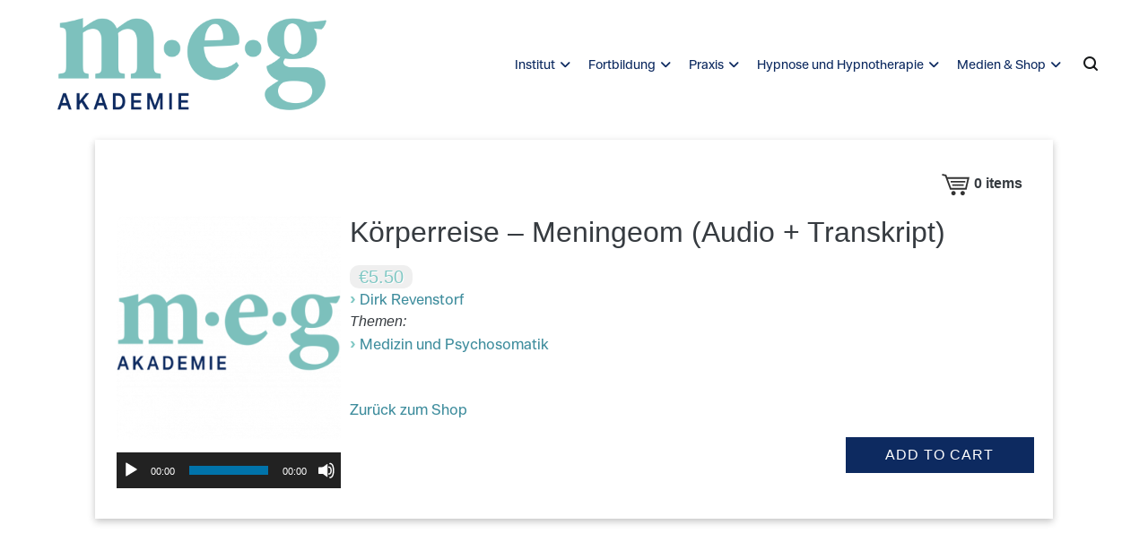

--- FILE ---
content_type: text/html; charset=UTF-8
request_url: https://www.meg-tuebingen.de/ms_song/koerperreise-audio-transkript/?_msr=1709589912
body_size: 20524
content:
<!doctype html>
<html lang="de">
<head>
	<meta charset="UTF-8">
	<meta name="viewport" content="width=device-width, initial-scale=1.0, user-scalable=no">
	<link rel="profile" href="http://gmpg.org/xfn/11">

	<meta name='robots' content='index, follow, max-image-preview:large, max-snippet:-1, max-video-preview:-1' />

	<!-- This site is optimized with the Yoast SEO plugin v26.8 - https://yoast.com/product/yoast-seo-wordpress/ -->
	<title>Körperreise - Meningeom (Audio + Transkript) - Milton Erickson Gesellschaft</title>
	<link rel="canonical" href="https://www.meg-tuebingen.de/ms_song/koerperreise-audio-transkript/" />
	<meta property="og:locale" content="de_DE" />
	<meta property="og:type" content="article" />
	<meta property="og:title" content="Körperreise - Meningeom (Audio + Transkript) - Milton Erickson Gesellschaft" />
	<meta property="og:description" content="Körperreise - Meningeom (Audio + Transkript)                   ›Dirk Revenstorf                      Price:     €5.50" />
	<meta property="og:url" content="https://www.meg-tuebingen.de/ms_song/koerperreise-audio-transkript/" />
	<meta property="og:site_name" content="Milton Erickson Gesellschaft" />
	<meta property="article:modified_time" content="2023-10-05T08:55:29+00:00" />
	<meta name="twitter:card" content="summary_large_image" />
	<script type="application/ld+json" class="yoast-schema-graph">{"@context":"https://schema.org","@graph":[{"@type":"WebPage","@id":"https://www.meg-tuebingen.de/ms_song/koerperreise-audio-transkript/","url":"https://www.meg-tuebingen.de/ms_song/koerperreise-audio-transkript/","name":"Körperreise - Meningeom (Audio + Transkript) - Milton Erickson Gesellschaft","isPartOf":{"@id":"https://www.meg-tuebingen.de/#website"},"datePublished":"2022-04-28T12:57:23+00:00","dateModified":"2023-10-05T08:55:29+00:00","breadcrumb":{"@id":"https://www.meg-tuebingen.de/ms_song/koerperreise-audio-transkript/#breadcrumb"},"inLanguage":"de","potentialAction":[{"@type":"ReadAction","target":["https://www.meg-tuebingen.de/ms_song/koerperreise-audio-transkript/"]}]},{"@type":"BreadcrumbList","@id":"https://www.meg-tuebingen.de/ms_song/koerperreise-audio-transkript/#breadcrumb","itemListElement":[{"@type":"ListItem","position":1,"name":"Startseite","item":"https://www.meg-tuebingen.de/"},{"@type":"ListItem","position":2,"name":"Songs","item":"https://www.meg-tuebingen.de/ms_song/"},{"@type":"ListItem","position":3,"name":"Körperreise &#8211; Meningeom (Audio + Transkript)"}]},{"@type":"WebSite","@id":"https://www.meg-tuebingen.de/#website","url":"https://www.meg-tuebingen.de/","name":"Milton Erickson Gesellschaft","description":"für klinische Hypnose - Regionalstelle Tübingen","publisher":{"@id":"https://www.meg-tuebingen.de/#organization"},"potentialAction":[{"@type":"SearchAction","target":{"@type":"EntryPoint","urlTemplate":"https://www.meg-tuebingen.de/?s={search_term_string}"},"query-input":{"@type":"PropertyValueSpecification","valueRequired":true,"valueName":"search_term_string"}}],"inLanguage":"de"},{"@type":"Organization","@id":"https://www.meg-tuebingen.de/#organization","name":"Milton Erickson Gesselschaft Tübingen","url":"https://www.meg-tuebingen.de/","logo":{"@type":"ImageObject","inLanguage":"de","@id":"https://www.meg-tuebingen.de/#/schema/logo/image/","url":"https://www.meg-tuebingen.de/wp-content/uploads/2021/03/cropped-meg_logo_rgb.png","contentUrl":"https://www.meg-tuebingen.de/wp-content/uploads/2021/03/cropped-meg_logo_rgb.png","width":512,"height":512,"caption":"Milton Erickson Gesselschaft Tübingen"},"image":{"@id":"https://www.meg-tuebingen.de/#/schema/logo/image/"}}]}</script>
	<!-- / Yoast SEO plugin. -->


<link rel='dns-prefetch' href='//www.meg-tuebingen.de' />
<link rel="alternate" type="application/rss+xml" title="Milton Erickson Gesellschaft &raquo; Feed" href="https://www.meg-tuebingen.de/feed/" />
<link rel="alternate" type="application/rss+xml" title="Milton Erickson Gesellschaft &raquo; Kommentar-Feed" href="https://www.meg-tuebingen.de/comments/feed/" />
<link rel="alternate" type="text/calendar" title="Milton Erickson Gesellschaft &raquo; iCal Feed" href="https://www.meg-tuebingen.de/events/?ical=1" />
<link rel="alternate" title="oEmbed (JSON)" type="application/json+oembed" href="https://www.meg-tuebingen.de/wp-json/oembed/1.0/embed?url=https%3A%2F%2Fwww.meg-tuebingen.de%2Fms_song%2Fkoerperreise-audio-transkript%2F" />
<link rel="alternate" title="oEmbed (XML)" type="text/xml+oembed" href="https://www.meg-tuebingen.de/wp-json/oembed/1.0/embed?url=https%3A%2F%2Fwww.meg-tuebingen.de%2Fms_song%2Fkoerperreise-audio-transkript%2F&#038;format=xml" />
<style id='wp-img-auto-sizes-contain-inline-css' type='text/css'>
img:is([sizes=auto i],[sizes^="auto," i]){contain-intrinsic-size:3000px 1500px}
/*# sourceURL=wp-img-auto-sizes-contain-inline-css */
</style>
<link rel='stylesheet' id='ms-admin-elementor-editor-css-css' href='https://www.meg-tuebingen.de/wp-content/plugins/music-store/ms-page-builder/elementor/elementor.css?ver=6.9' type='text/css' media='all' />
<style id='wp-emoji-styles-inline-css' type='text/css'>

	img.wp-smiley, img.emoji {
		display: inline !important;
		border: none !important;
		box-shadow: none !important;
		height: 1em !important;
		width: 1em !important;
		margin: 0 0.07em !important;
		vertical-align: -0.1em !important;
		background: none !important;
		padding: 0 !important;
	}
/*# sourceURL=wp-emoji-styles-inline-css */
</style>
<link rel='stylesheet' id='wp-block-library-css' href='https://www.meg-tuebingen.de/wp-includes/css/dist/block-library/style.min.css?ver=6.9' type='text/css' media='all' />
<style id='wp-block-library-theme-inline-css' type='text/css'>
.wp-block-audio :where(figcaption){color:#555;font-size:13px;text-align:center}.is-dark-theme .wp-block-audio :where(figcaption){color:#ffffffa6}.wp-block-audio{margin:0 0 1em}.wp-block-code{border:1px solid #ccc;border-radius:4px;font-family:Menlo,Consolas,monaco,monospace;padding:.8em 1em}.wp-block-embed :where(figcaption){color:#555;font-size:13px;text-align:center}.is-dark-theme .wp-block-embed :where(figcaption){color:#ffffffa6}.wp-block-embed{margin:0 0 1em}.blocks-gallery-caption{color:#555;font-size:13px;text-align:center}.is-dark-theme .blocks-gallery-caption{color:#ffffffa6}:root :where(.wp-block-image figcaption){color:#555;font-size:13px;text-align:center}.is-dark-theme :root :where(.wp-block-image figcaption){color:#ffffffa6}.wp-block-image{margin:0 0 1em}.wp-block-pullquote{border-bottom:4px solid;border-top:4px solid;color:currentColor;margin-bottom:1.75em}.wp-block-pullquote :where(cite),.wp-block-pullquote :where(footer),.wp-block-pullquote__citation{color:currentColor;font-size:.8125em;font-style:normal;text-transform:uppercase}.wp-block-quote{border-left:.25em solid;margin:0 0 1.75em;padding-left:1em}.wp-block-quote cite,.wp-block-quote footer{color:currentColor;font-size:.8125em;font-style:normal;position:relative}.wp-block-quote:where(.has-text-align-right){border-left:none;border-right:.25em solid;padding-left:0;padding-right:1em}.wp-block-quote:where(.has-text-align-center){border:none;padding-left:0}.wp-block-quote.is-large,.wp-block-quote.is-style-large,.wp-block-quote:where(.is-style-plain){border:none}.wp-block-search .wp-block-search__label{font-weight:700}.wp-block-search__button{border:1px solid #ccc;padding:.375em .625em}:where(.wp-block-group.has-background){padding:1.25em 2.375em}.wp-block-separator.has-css-opacity{opacity:.4}.wp-block-separator{border:none;border-bottom:2px solid;margin-left:auto;margin-right:auto}.wp-block-separator.has-alpha-channel-opacity{opacity:1}.wp-block-separator:not(.is-style-wide):not(.is-style-dots){width:100px}.wp-block-separator.has-background:not(.is-style-dots){border-bottom:none;height:1px}.wp-block-separator.has-background:not(.is-style-wide):not(.is-style-dots){height:2px}.wp-block-table{margin:0 0 1em}.wp-block-table td,.wp-block-table th{word-break:normal}.wp-block-table :where(figcaption){color:#555;font-size:13px;text-align:center}.is-dark-theme .wp-block-table :where(figcaption){color:#ffffffa6}.wp-block-video :where(figcaption){color:#555;font-size:13px;text-align:center}.is-dark-theme .wp-block-video :where(figcaption){color:#ffffffa6}.wp-block-video{margin:0 0 1em}:root :where(.wp-block-template-part.has-background){margin-bottom:0;margin-top:0;padding:1.25em 2.375em}
/*# sourceURL=/wp-includes/css/dist/block-library/theme.min.css */
</style>
<style id='classic-theme-styles-inline-css' type='text/css'>
/*! This file is auto-generated */
.wp-block-button__link{color:#fff;background-color:#32373c;border-radius:9999px;box-shadow:none;text-decoration:none;padding:calc(.667em + 2px) calc(1.333em + 2px);font-size:1.125em}.wp-block-file__button{background:#32373c;color:#fff;text-decoration:none}
/*# sourceURL=/wp-includes/css/classic-themes.min.css */
</style>
<style id='global-styles-inline-css' type='text/css'>
:root{--wp--preset--aspect-ratio--square: 1;--wp--preset--aspect-ratio--4-3: 4/3;--wp--preset--aspect-ratio--3-4: 3/4;--wp--preset--aspect-ratio--3-2: 3/2;--wp--preset--aspect-ratio--2-3: 2/3;--wp--preset--aspect-ratio--16-9: 16/9;--wp--preset--aspect-ratio--9-16: 9/16;--wp--preset--color--black: #000000;--wp--preset--color--cyan-bluish-gray: #abb8c3;--wp--preset--color--white: #ffffff;--wp--preset--color--pale-pink: #f78da7;--wp--preset--color--vivid-red: #cf2e2e;--wp--preset--color--luminous-vivid-orange: #ff6900;--wp--preset--color--luminous-vivid-amber: #fcb900;--wp--preset--color--light-green-cyan: #7bdcb5;--wp--preset--color--vivid-green-cyan: #00d084;--wp--preset--color--pale-cyan-blue: #8ed1fc;--wp--preset--color--vivid-cyan-blue: #0693e3;--wp--preset--color--vivid-purple: #9b51e0;--wp--preset--gradient--vivid-cyan-blue-to-vivid-purple: linear-gradient(135deg,rgb(6,147,227) 0%,rgb(155,81,224) 100%);--wp--preset--gradient--light-green-cyan-to-vivid-green-cyan: linear-gradient(135deg,rgb(122,220,180) 0%,rgb(0,208,130) 100%);--wp--preset--gradient--luminous-vivid-amber-to-luminous-vivid-orange: linear-gradient(135deg,rgb(252,185,0) 0%,rgb(255,105,0) 100%);--wp--preset--gradient--luminous-vivid-orange-to-vivid-red: linear-gradient(135deg,rgb(255,105,0) 0%,rgb(207,46,46) 100%);--wp--preset--gradient--very-light-gray-to-cyan-bluish-gray: linear-gradient(135deg,rgb(238,238,238) 0%,rgb(169,184,195) 100%);--wp--preset--gradient--cool-to-warm-spectrum: linear-gradient(135deg,rgb(74,234,220) 0%,rgb(151,120,209) 20%,rgb(207,42,186) 40%,rgb(238,44,130) 60%,rgb(251,105,98) 80%,rgb(254,248,76) 100%);--wp--preset--gradient--blush-light-purple: linear-gradient(135deg,rgb(255,206,236) 0%,rgb(152,150,240) 100%);--wp--preset--gradient--blush-bordeaux: linear-gradient(135deg,rgb(254,205,165) 0%,rgb(254,45,45) 50%,rgb(107,0,62) 100%);--wp--preset--gradient--luminous-dusk: linear-gradient(135deg,rgb(255,203,112) 0%,rgb(199,81,192) 50%,rgb(65,88,208) 100%);--wp--preset--gradient--pale-ocean: linear-gradient(135deg,rgb(255,245,203) 0%,rgb(182,227,212) 50%,rgb(51,167,181) 100%);--wp--preset--gradient--electric-grass: linear-gradient(135deg,rgb(202,248,128) 0%,rgb(113,206,126) 100%);--wp--preset--gradient--midnight: linear-gradient(135deg,rgb(2,3,129) 0%,rgb(40,116,252) 100%);--wp--preset--font-size--small: 13px;--wp--preset--font-size--medium: 20px;--wp--preset--font-size--large: 36px;--wp--preset--font-size--x-large: 42px;--wp--preset--spacing--20: 0.44rem;--wp--preset--spacing--30: 0.67rem;--wp--preset--spacing--40: 1rem;--wp--preset--spacing--50: 1.5rem;--wp--preset--spacing--60: 2.25rem;--wp--preset--spacing--70: 3.38rem;--wp--preset--spacing--80: 5.06rem;--wp--preset--shadow--natural: 6px 6px 9px rgba(0, 0, 0, 0.2);--wp--preset--shadow--deep: 12px 12px 50px rgba(0, 0, 0, 0.4);--wp--preset--shadow--sharp: 6px 6px 0px rgba(0, 0, 0, 0.2);--wp--preset--shadow--outlined: 6px 6px 0px -3px rgb(255, 255, 255), 6px 6px rgb(0, 0, 0);--wp--preset--shadow--crisp: 6px 6px 0px rgb(0, 0, 0);}:where(.is-layout-flex){gap: 0.5em;}:where(.is-layout-grid){gap: 0.5em;}body .is-layout-flex{display: flex;}.is-layout-flex{flex-wrap: wrap;align-items: center;}.is-layout-flex > :is(*, div){margin: 0;}body .is-layout-grid{display: grid;}.is-layout-grid > :is(*, div){margin: 0;}:where(.wp-block-columns.is-layout-flex){gap: 2em;}:where(.wp-block-columns.is-layout-grid){gap: 2em;}:where(.wp-block-post-template.is-layout-flex){gap: 1.25em;}:where(.wp-block-post-template.is-layout-grid){gap: 1.25em;}.has-black-color{color: var(--wp--preset--color--black) !important;}.has-cyan-bluish-gray-color{color: var(--wp--preset--color--cyan-bluish-gray) !important;}.has-white-color{color: var(--wp--preset--color--white) !important;}.has-pale-pink-color{color: var(--wp--preset--color--pale-pink) !important;}.has-vivid-red-color{color: var(--wp--preset--color--vivid-red) !important;}.has-luminous-vivid-orange-color{color: var(--wp--preset--color--luminous-vivid-orange) !important;}.has-luminous-vivid-amber-color{color: var(--wp--preset--color--luminous-vivid-amber) !important;}.has-light-green-cyan-color{color: var(--wp--preset--color--light-green-cyan) !important;}.has-vivid-green-cyan-color{color: var(--wp--preset--color--vivid-green-cyan) !important;}.has-pale-cyan-blue-color{color: var(--wp--preset--color--pale-cyan-blue) !important;}.has-vivid-cyan-blue-color{color: var(--wp--preset--color--vivid-cyan-blue) !important;}.has-vivid-purple-color{color: var(--wp--preset--color--vivid-purple) !important;}.has-black-background-color{background-color: var(--wp--preset--color--black) !important;}.has-cyan-bluish-gray-background-color{background-color: var(--wp--preset--color--cyan-bluish-gray) !important;}.has-white-background-color{background-color: var(--wp--preset--color--white) !important;}.has-pale-pink-background-color{background-color: var(--wp--preset--color--pale-pink) !important;}.has-vivid-red-background-color{background-color: var(--wp--preset--color--vivid-red) !important;}.has-luminous-vivid-orange-background-color{background-color: var(--wp--preset--color--luminous-vivid-orange) !important;}.has-luminous-vivid-amber-background-color{background-color: var(--wp--preset--color--luminous-vivid-amber) !important;}.has-light-green-cyan-background-color{background-color: var(--wp--preset--color--light-green-cyan) !important;}.has-vivid-green-cyan-background-color{background-color: var(--wp--preset--color--vivid-green-cyan) !important;}.has-pale-cyan-blue-background-color{background-color: var(--wp--preset--color--pale-cyan-blue) !important;}.has-vivid-cyan-blue-background-color{background-color: var(--wp--preset--color--vivid-cyan-blue) !important;}.has-vivid-purple-background-color{background-color: var(--wp--preset--color--vivid-purple) !important;}.has-black-border-color{border-color: var(--wp--preset--color--black) !important;}.has-cyan-bluish-gray-border-color{border-color: var(--wp--preset--color--cyan-bluish-gray) !important;}.has-white-border-color{border-color: var(--wp--preset--color--white) !important;}.has-pale-pink-border-color{border-color: var(--wp--preset--color--pale-pink) !important;}.has-vivid-red-border-color{border-color: var(--wp--preset--color--vivid-red) !important;}.has-luminous-vivid-orange-border-color{border-color: var(--wp--preset--color--luminous-vivid-orange) !important;}.has-luminous-vivid-amber-border-color{border-color: var(--wp--preset--color--luminous-vivid-amber) !important;}.has-light-green-cyan-border-color{border-color: var(--wp--preset--color--light-green-cyan) !important;}.has-vivid-green-cyan-border-color{border-color: var(--wp--preset--color--vivid-green-cyan) !important;}.has-pale-cyan-blue-border-color{border-color: var(--wp--preset--color--pale-cyan-blue) !important;}.has-vivid-cyan-blue-border-color{border-color: var(--wp--preset--color--vivid-cyan-blue) !important;}.has-vivid-purple-border-color{border-color: var(--wp--preset--color--vivid-purple) !important;}.has-vivid-cyan-blue-to-vivid-purple-gradient-background{background: var(--wp--preset--gradient--vivid-cyan-blue-to-vivid-purple) !important;}.has-light-green-cyan-to-vivid-green-cyan-gradient-background{background: var(--wp--preset--gradient--light-green-cyan-to-vivid-green-cyan) !important;}.has-luminous-vivid-amber-to-luminous-vivid-orange-gradient-background{background: var(--wp--preset--gradient--luminous-vivid-amber-to-luminous-vivid-orange) !important;}.has-luminous-vivid-orange-to-vivid-red-gradient-background{background: var(--wp--preset--gradient--luminous-vivid-orange-to-vivid-red) !important;}.has-very-light-gray-to-cyan-bluish-gray-gradient-background{background: var(--wp--preset--gradient--very-light-gray-to-cyan-bluish-gray) !important;}.has-cool-to-warm-spectrum-gradient-background{background: var(--wp--preset--gradient--cool-to-warm-spectrum) !important;}.has-blush-light-purple-gradient-background{background: var(--wp--preset--gradient--blush-light-purple) !important;}.has-blush-bordeaux-gradient-background{background: var(--wp--preset--gradient--blush-bordeaux) !important;}.has-luminous-dusk-gradient-background{background: var(--wp--preset--gradient--luminous-dusk) !important;}.has-pale-ocean-gradient-background{background: var(--wp--preset--gradient--pale-ocean) !important;}.has-electric-grass-gradient-background{background: var(--wp--preset--gradient--electric-grass) !important;}.has-midnight-gradient-background{background: var(--wp--preset--gradient--midnight) !important;}.has-small-font-size{font-size: var(--wp--preset--font-size--small) !important;}.has-medium-font-size{font-size: var(--wp--preset--font-size--medium) !important;}.has-large-font-size{font-size: var(--wp--preset--font-size--large) !important;}.has-x-large-font-size{font-size: var(--wp--preset--font-size--x-large) !important;}
:where(.wp-block-post-template.is-layout-flex){gap: 1.25em;}:where(.wp-block-post-template.is-layout-grid){gap: 1.25em;}
:where(.wp-block-term-template.is-layout-flex){gap: 1.25em;}:where(.wp-block-term-template.is-layout-grid){gap: 1.25em;}
:where(.wp-block-columns.is-layout-flex){gap: 2em;}:where(.wp-block-columns.is-layout-grid){gap: 2em;}
:root :where(.wp-block-pullquote){font-size: 1.5em;line-height: 1.6;}
/*# sourceURL=global-styles-inline-css */
</style>
<link rel='stylesheet' id='contact-form-7-css' href='https://www.meg-tuebingen.de/wp-content/plugins/contact-form-7/includes/css/styles.css?ver=6.1.4' type='text/css' media='all' />
<link rel='stylesheet' id='dashicons-css' href='https://www.meg-tuebingen.de/wp-includes/css/dashicons.min.css?ver=6.9' type='text/css' media='all' />
<link rel='stylesheet' id='everest-forms-general-css' href='https://www.meg-tuebingen.de/wp-content/plugins/everest-forms/assets/css/everest-forms.css?ver=3.4.2.1' type='text/css' media='all' />
<link rel='stylesheet' id='jquery-intl-tel-input-css' href='https://www.meg-tuebingen.de/wp-content/plugins/everest-forms/assets/css/intlTelInput.css?ver=3.4.2.1' type='text/css' media='all' />
<link rel='stylesheet' id='tribe-events-v2-single-skeleton-css' href='https://www.meg-tuebingen.de/wp-content/plugins/the-events-calendar/build/css/tribe-events-single-skeleton.css?ver=6.15.13' type='text/css' media='all' />
<link rel='stylesheet' id='tribe-events-v2-single-skeleton-full-css' href='https://www.meg-tuebingen.de/wp-content/plugins/the-events-calendar/build/css/tribe-events-single-full.css?ver=6.15.13' type='text/css' media='all' />
<link rel='stylesheet' id='tec-events-elementor-widgets-base-styles-css' href='https://www.meg-tuebingen.de/wp-content/plugins/the-events-calendar/build/css/integrations/plugins/elementor/widgets/widget-base.css?ver=6.15.13' type='text/css' media='all' />
<link rel='stylesheet' id='cenote-style-css' href='https://www.meg-tuebingen.de/wp-content/themes/cenote/style.css?ver=6.9' type='text/css' media='all' />
<style id='cenote-style-inline-css' type='text/css'>
.cenote-header-media .tg-container {
			background-image: url( "" );
		}
/*# sourceURL=cenote-style-inline-css */
</style>
<link rel='stylesheet' id='themegrill-icons-css' href='https://www.meg-tuebingen.de/wp-content/themes/cenote/assets/css/themegrill-icons.min.css?ver=1.0' type='text/css' media='all' />
<link rel='stylesheet' id='font-awesome-4-css' href='https://www.meg-tuebingen.de/wp-content/themes/cenote/assets/css/v4-shims.min.css?ver=4.7.0' type='text/css' media='all' />
<link rel='stylesheet' id='font-awesome-all-css' href='https://www.meg-tuebingen.de/wp-content/themes/cenote/assets/css/all.min.css?ver=6.7.2' type='text/css' media='all' />
<link rel='stylesheet' id='font-awesome-solid-css' href='https://www.meg-tuebingen.de/wp-content/themes/cenote/assets/css/solid.min.css?ver=6.7.2' type='text/css' media='all' />
<link rel='stylesheet' id='font-awesome-regular-css' href='https://www.meg-tuebingen.de/wp-content/themes/cenote/assets/css/regular.min.css?ver=6.7.2' type='text/css' media='all' />
<link rel='stylesheet' id='font-awesome-brands-css' href='https://www.meg-tuebingen.de/wp-content/themes/cenote/assets/css/brands.min.css?ver=6.7.2' type='text/css' media='all' />
<link rel='stylesheet' id='swiper-css' href='https://www.meg-tuebingen.de/wp-content/plugins/elementor/assets/lib/swiper/v8/css/swiper.min.css?ver=8.4.5' type='text/css' media='all' />
<link rel='stylesheet' id='tablepress-default-css' href='https://www.meg-tuebingen.de/wp-content/plugins/tablepress/css/build/default.css?ver=3.2.6' type='text/css' media='all' />
<link rel='stylesheet' id='mediaelement-css' href='https://www.meg-tuebingen.de/wp-includes/js/mediaelement/mediaelementplayer-legacy.min.css?ver=4.2.17' type='text/css' media='all' />
<link rel='stylesheet' id='wp-mediaelement-css' href='https://www.meg-tuebingen.de/wp-includes/js/mediaelement/wp-mediaelement.min.css?ver=6.9' type='text/css' media='all' />
<link rel='stylesheet' id='wp-mediaelement-skins-css' href='https://www.meg-tuebingen.de/wp-content/plugins/music-store/ms-styles/vendors/mejs-skins/mejs-skins.min.css?ver=6.9' type='text/css' media='all' />
<link rel='stylesheet' id='ms-style-css' href='https://www.meg-tuebingen.de/wp-content/plugins/music-store/ms-styles/ms-public.css?ver=5.2.9' type='text/css' media='all' />
<link rel='stylesheet' id='ms-buttons-css' href='https://www.meg-tuebingen.de/wp-content/plugins/music-store/ms-styles/ms-buttons.css?ver=5.2.9' type='text/css' media='all' />
<script type="text/javascript" src="https://www.meg-tuebingen.de/wp-includes/js/jquery/jquery.min.js?ver=3.7.1" id="jquery-core-js"></script>
<script type="text/javascript" src="https://www.meg-tuebingen.de/wp-includes/js/jquery/jquery-migrate.min.js?ver=3.4.1" id="jquery-migrate-js"></script>
<script type="text/javascript" id="mediaelement-core-js-before">
/* <![CDATA[ */
var mejsL10n = {"language":"de","strings":{"mejs.download-file":"Datei herunterladen","mejs.install-flash":"Du verwendest einen Browser, der nicht den Flash-Player aktiviert oder installiert hat. Bitte aktiviere dein Flash-Player-Plugin oder lade die neueste Version von https://get.adobe.com/flashplayer/ herunter","mejs.fullscreen":"Vollbild","mejs.play":"Wiedergeben","mejs.pause":"Pausieren","mejs.time-slider":"Zeit-Schieberegler","mejs.time-help-text":"Benutze die Pfeiltasten Links/Rechts, um 1\u00a0Sekunde vor- oder zur\u00fcckzuspringen. Mit den Pfeiltasten Hoch/Runter kannst du um 10\u00a0Sekunden vor- oder zur\u00fcckspringen.","mejs.live-broadcast":"Live-\u00dcbertragung","mejs.volume-help-text":"Pfeiltasten Hoch/Runter benutzen, um die Lautst\u00e4rke zu regeln.","mejs.unmute":"Lautschalten","mejs.mute":"Stummschalten","mejs.volume-slider":"Lautst\u00e4rkeregler","mejs.video-player":"Video-Player","mejs.audio-player":"Audio-Player","mejs.captions-subtitles":"Untertitel","mejs.captions-chapters":"Kapitel","mejs.none":"Keine","mejs.afrikaans":"Afrikaans","mejs.albanian":"Albanisch","mejs.arabic":"Arabisch","mejs.belarusian":"Wei\u00dfrussisch","mejs.bulgarian":"Bulgarisch","mejs.catalan":"Katalanisch","mejs.chinese":"Chinesisch","mejs.chinese-simplified":"Chinesisch (vereinfacht)","mejs.chinese-traditional":"Chinesisch (traditionell)","mejs.croatian":"Kroatisch","mejs.czech":"Tschechisch","mejs.danish":"D\u00e4nisch","mejs.dutch":"Niederl\u00e4ndisch","mejs.english":"Englisch","mejs.estonian":"Estnisch","mejs.filipino":"Filipino","mejs.finnish":"Finnisch","mejs.french":"Franz\u00f6sisch","mejs.galician":"Galicisch","mejs.german":"Deutsch","mejs.greek":"Griechisch","mejs.haitian-creole":"Haitianisch-Kreolisch","mejs.hebrew":"Hebr\u00e4isch","mejs.hindi":"Hindi","mejs.hungarian":"Ungarisch","mejs.icelandic":"Isl\u00e4ndisch","mejs.indonesian":"Indonesisch","mejs.irish":"Irisch","mejs.italian":"Italienisch","mejs.japanese":"Japanisch","mejs.korean":"Koreanisch","mejs.latvian":"Lettisch","mejs.lithuanian":"Litauisch","mejs.macedonian":"Mazedonisch","mejs.malay":"Malaiisch","mejs.maltese":"Maltesisch","mejs.norwegian":"Norwegisch","mejs.persian":"Persisch","mejs.polish":"Polnisch","mejs.portuguese":"Portugiesisch","mejs.romanian":"Rum\u00e4nisch","mejs.russian":"Russisch","mejs.serbian":"Serbisch","mejs.slovak":"Slowakisch","mejs.slovenian":"Slowenisch","mejs.spanish":"Spanisch","mejs.swahili":"Suaheli","mejs.swedish":"Schwedisch","mejs.tagalog":"Tagalog","mejs.thai":"Thai","mejs.turkish":"T\u00fcrkisch","mejs.ukrainian":"Ukrainisch","mejs.vietnamese":"Vietnamesisch","mejs.welsh":"Walisisch","mejs.yiddish":"Jiddisch"}};
//# sourceURL=mediaelement-core-js-before
/* ]]> */
</script>
<script type="text/javascript" src="https://www.meg-tuebingen.de/wp-includes/js/mediaelement/mediaelement-and-player.min.js?ver=4.2.17" id="mediaelement-core-js"></script>
<script type="text/javascript" src="https://www.meg-tuebingen.de/wp-includes/js/mediaelement/mediaelement-migrate.min.js?ver=6.9" id="mediaelement-migrate-js"></script>
<script type="text/javascript" id="mediaelement-js-extra">
/* <![CDATA[ */
var _wpmejsSettings = {"pluginPath":"/wp-includes/js/mediaelement/","classPrefix":"mejs-","stretching":"responsive","audioShortcodeLibrary":"mediaelement","videoShortcodeLibrary":"mediaelement"};
//# sourceURL=mediaelement-js-extra
/* ]]> */
</script>
<script type="text/javascript" src="https://www.meg-tuebingen.de/wp-includes/js/mediaelement/wp-mediaelement.min.js?ver=6.9" id="wp-mediaelement-js"></script>
<script type="text/javascript" id="ms-media-script-js-extra">
/* <![CDATA[ */
var ms_global = {"url":"https://www.meg-tuebingen.de/wp-content/plugins/music-store","hurl":"https://www.meg-tuebingen.de/","scurl":"https://www.meg-tuebingen.de/ms-shopping-cart/?ms-action=viewshoppingcart&_msr=1769623654","play_all":"0","preload":"0","price_under_minimum":"","add_to_cart_text":"Add to Cart","view_cart_text":"View Cart"};
//# sourceURL=ms-media-script-js-extra
/* ]]> */
</script>
<script type="text/javascript" src="https://www.meg-tuebingen.de/wp-content/plugins/music-store/ms-script/codepeople-plugins.js?ver=5.2.9" id="ms-media-script-js"></script>
<link rel="https://api.w.org/" href="https://www.meg-tuebingen.de/wp-json/" /><link rel="EditURI" type="application/rsd+xml" title="RSD" href="https://www.meg-tuebingen.de/xmlrpc.php?rsd" />
<meta name="generator" content="WordPress 6.9" />
<meta name="generator" content="Everest Forms 3.4.2.1" />
<link rel='shortlink' href='https://www.meg-tuebingen.de/?p=6136' />
<meta name="tec-api-version" content="v1"><meta name="tec-api-origin" content="https://www.meg-tuebingen.de"><link rel="alternate" href="https://www.meg-tuebingen.de/wp-json/tribe/events/v1/" /><meta name="generator" content="Elementor 3.34.3; features: additional_custom_breakpoints; settings: css_print_method-external, google_font-enabled, font_display-auto">
<meta property="og:image" content="" /><meta property="og:title" content="Körperreise - Meningeom (Audio + Transkript)" /><meta property="article:author" content="Dirk Revenstorf" /><meta property="og:url" content="https://www.meg-tuebingen.de/ms_song/koerperreise-audio-transkript/" /><meta property="og:type" content="song" />			<style>
				.e-con.e-parent:nth-of-type(n+4):not(.e-lazyloaded):not(.e-no-lazyload),
				.e-con.e-parent:nth-of-type(n+4):not(.e-lazyloaded):not(.e-no-lazyload) * {
					background-image: none !important;
				}
				@media screen and (max-height: 1024px) {
					.e-con.e-parent:nth-of-type(n+3):not(.e-lazyloaded):not(.e-no-lazyload),
					.e-con.e-parent:nth-of-type(n+3):not(.e-lazyloaded):not(.e-no-lazyload) * {
						background-image: none !important;
					}
				}
				@media screen and (max-height: 640px) {
					.e-con.e-parent:nth-of-type(n+2):not(.e-lazyloaded):not(.e-no-lazyload),
					.e-con.e-parent:nth-of-type(n+2):not(.e-lazyloaded):not(.e-no-lazyload) * {
						background-image: none !important;
					}
				}
			</style>
					<style type="text/css">
					.site-branding {
				margin-bottom: 0;
			}
			.site-title,
			.site-description {
				position: absolute;
				clip: rect(1px, 1px, 1px, 1px);
			}
				</style>
		<link rel="icon" href="https://www.meg-tuebingen.de/wp-content/uploads/2021/03/cropped-meg_favicon-32x32.png" sizes="32x32" />
<link rel="icon" href="https://www.meg-tuebingen.de/wp-content/uploads/2021/03/cropped-meg_favicon-192x192.png" sizes="192x192" />
<link rel="apple-touch-icon" href="https://www.meg-tuebingen.de/wp-content/uploads/2021/03/cropped-meg_favicon-180x180.png" />
<meta name="msapplication-TileImage" content="https://www.meg-tuebingen.de/wp-content/uploads/2021/03/cropped-meg_favicon-270x270.png" />
		<style type="text/css" id="wp-custom-css">
			.custom-logo{
	height: 100% !important;
}
.table-wrapper {
    overflow: scroll;
    overflow-y: hidden;
    -webkit-overflow-scrolling: touch;
}
@font-face{
font-family: 'BBNonameProSemiNormal';
src: url('https://www.meg-tuebingen.de/wp-content/fonts/BBNonameProSemiNormal/BBNonameProSemiNormal.woff2') format('woff2');
}
@font-face{
font-family: 'BBNonameProSemiBold';
src: url('https://www.meg-tuebingen.de/wp-content/fonts/BBNonameProSemiBold/BBNonameProSemiBold.woff2') format('woff2');
}
@font-face{
font-family: 'BBNonameProLight';
src: url('https://www.meg-tuebingen.de/wp-content/fonts/BBNonameProLight/BBNonameProLight.woff2') format('woff2');
font-weight: normal;
}
.bold {
	font-family: 'BBNonameProSemiBold' !important;
}
html, body {
	font-family: 'BBNonameProLight' !important;
	background-color: white;
}
html strong {
	font-family: 'BBNonameProSemibold' !important;
	font-weight: normal;
}
h1, h2, h3, h4 {
	font-family: 'BBNonameProLight' !important;
	color: #0d2a60;
}
h2 {
		font-family: 'BBNonameProSemiNormal' !important;
}
a {
	font-family: 'BBNonameProSemiNormal' !important;
	color: #0d2a60;
}
a:hover {
	color: #485d87 !important;
}
h6 {
	font-size: 11.em;
	font-family: 'BBNonameProLight' !important;
}
p {
	font-family: 'BBNonameProLight' !important;
	color: #0d2a60;
}
#content {
	margin-top: 0;
}
/********************
 * Elementor Defaults
 ********************/
.elementor-column-wrap {
	padding-top: 0 !important;
}
.elementor-button {
	border-radius: 0px !important;
	background-color: #485d87 !important;
	transition: .3s;
}
.elementor-button-text {
	color: white;
}
.elementor-button:hover {
	background-color: #0d2a60 !important;
}
.elementor-element-populated {
	padding-left: 0 !important;
	padding-right: 0 !important;
}
.entry-title, .tg-header-top {
	display: none !important;
}
.elementor-accordion-title:hover {
	color: #485d87 !important;
}
p > a:hover {
	color: #ced6e0 !important;
}
.row a {
	font-family: 'BBNonameProSemiBold' !important;
	font-weight: normal;
}
.elementor-heading-title {
	color: #0d2a60 !important;
}
/********************
 * Header
 ********************/
#primary-menu{
	font-family: 'BBNonameProLight' !important;
}
.menu-item, .current_page_ancestor:nth-child(odd) > a {
	color: #f4c7c6;
	border-color: #f4c7c6 !important;
	font-family: 'BBNonameProSemiBold' !important;
	font-weight: normal;
}
.menu-item, .current_page_ancestor:nth-child(even) > a {
	color: #0d2a60;
	border-color: #0d2a60 !important;
	font-family: 'BBNonameProSemiBold' !important;
	font-weight: normal;
}

.menu-item-has-children:nth-child(odd) .sub-menu .menu-item > a {
	background-color: #f9dcdb;
	color: #0d2a60 !important;
	border: none;
}
.menu-item-has-children:nth-child(even) .sub-menu .menu-item > a {
	background-color: #c5e3e1;
	border: none; 
}

.menu-item-has-children:nth-child(odd) .sub-menu .menu-item > a:hover {
	background-color: #f4c7c6;
	color: #0d2a60 !important;
	border: none;
}
.menu-item-has-children:nth-child(even) .sub-menu .menu-item > a:hover {
	background-color:#abd7d4;
	color: #0d2a60 !important;
	border: none; 
}

#site-navigation a:hover {
	color: #f4c7c6;
}
.menu-item:focus {
	color: #0d2a60 !important;
}
.header-bottom-bottom .tg-container {
	width: 100%;
	margin-left: 5%;
	margin-right: auto;
}
.custom-logo {
	height: 5em;
}
/********************
 * Team Info Card
 ********************/
.team-card-wrapper {
	display: flex;
	flex-direction: row;
	flex-wrap: nowrap;
	justify-content: center;
	align-items: stretch;
	align-content: stretch;
}
.team-card-wrapper2 {
	display: flex;
	flex: 1 0 21%;;
	flex-direction: row;
	flex-wrap: nowrap;
	justify-content: center;
	align-items: stretch;
	align-content: stretch;
}

.team-card {
	flex-direction: column; 
	position: relative;
	padding: 0;
	width: 100%;
	display: block;
	cursor: pointer;
	overflow: hidden;
	margin: 12px;
}
.team-card-content {
	opacity: 0;
	position: absolute;
	top: 0;
	left: 0;
	color: white;
	background-color: #7dc1bd;
	width: 100%;
	height: 98.4%;
	-webkit-transition: all 400ms ease-out;
	-moz-transition: all 400ms ease-out;
	-o-transition: all 400ms ease-out;
	-ms-transition: all 400ms ease-out;
	transition: all 400ms ease-out;
	text-align: left;
}
.team-card .team-card-content:hover {
	opacity: 1;
}
.team-card .team-card-content .team-card-text {
	height: 0;
	opacity: 1;
	transition-delay: 0s;
	transition-duration: 0.4s;
	padding: 12px;
	line-height: 1.6em;
}
.team-card .team-card-content:hover .team-card-text {
	opacity: 1;
	transform: translateY(10px);
	-webkit-transform: translateY(10px);
}
/********************
 * Dozenten
 ********************/
.dozenten-card {
	position: relative;
	padding: 0;
	width: 100%;
	display: block;
	cursor: pointer;
	overflow: hidden;
}
.dozenten-card-content {
	opacity: 0;
	position: absolute;
	top: 0;
	left: 0;
	color: white;
	background-color: #7dc1bd;
	width: 100%;
	height: 98.4%;
	-webkit-transition: all 400ms ease-out;
	-moz-transition: all 400ms ease-out;
	-o-transition: all 400ms ease-out;
	-ms-transition: all 400ms ease-out;
	transition: all 400ms ease-out;
	text-align: left;
}
.dozenten-card .dozenten-card-content:hover {
	opacity: 1;
}
.dozenten-card .dozenten-card-content .dozenten-card-text {
	height: 0;
	opacity: 1;
	transition-delay: 0s;
	transition-duration: 0.4s;
	padding: 12px;
	line-height: 1.6em;
}
.dozenten-card .dozenten-card-content:hover .dozenten-card-text {
	opacity: 1;
	transform: translateY(10px);
	-webkit-transform: translateY(10px);
}
/********************
 * Footer
 ********************/
td, tr  {
	font-family: 'BBNonameProSemiNormal' !important;
}
.tg-footer-top, .tg-footer-top .widget-title, .tg-footer-top .menu a {
		font-family: 'BBNonameProSemiBold' !important;
	font-weight: normal;
	background-color: #0d2a60;
	color: white !important;
}
#masthead {
	background-color: white;
}
.tg-footer-bottom, .tg-footer-bottom a {
		background-color: #0d2a60;
		color: #4a5f88 !important;
}
footer p {
	color: white !important;
	font-family: 'BBNonameProSemiNormal' !important;
	font-weight: normal;
}
footer li::marker {
	color: white !important;
}

/********************
 * Header Image
 ********************/
.header-img-wrapper {
  color: white;
	max-height: 450px;
	width: auto;
	overflow: hidden;
}
.header-img-text {
 	position: absolute;
  top: 50%;
	transform: translate(24px, -70%);
	left: 4%;
}
.header-img-text > h1 {
	font-family: 'BBNonameProLight' !important;
	font-size: 2.5em;
	font-weight: 100;
	color: #408e9e;
	line-height: 1.3em !important;
}
.site-branding a {
	width: 300px;
}
/********************
 * Praxis
 ********************/
.wrapper {
	color: #0d2a60 !important;
	font-family: "BBNonameProLight";
	line-height: 0;
	display: flex;
	flex-direction: column;
	flex-wrap: nowrap;
	justify-content: center;
	align-items: stretch;
	align-content: stretch;
	padding: 0;
	margin: 0;
	margin-top: 24px;
	text-align: center;
	background-color: #ced6e0;
	max-width: 1200px;
	margin: auto;
}
.wrapper .row {
	display: flex;
	flex-direction: row;
	flex-wrap: nowrap;
	justify-content: center;
	align-items: stretch;
	align-content: stretch;
	border: none; 
}
.wrapper .row:nth-child(2) {
	background-color: #7dc1bd;
	flex-direction: row-reverse;
}
.wrapper .container-text {
	font-size: 1.5em;
	line-height: 1.8em ;
	width: 100%;
	margin: auto;
}
.wrapper .container-image {
	width: 100%;
}
/********************
 * Shop
 ********************/
.song-shopview {
	color: #0d2a60;
	box-shadow: rgba(0, 0, 0, 0.24) 0px 3px 6px;
	padding: 12px;
	height: 200px;
}
.song-shopview a {
	color: #0d2a60 !important;
}
.song-shopview a:hover {
	color: #485d87 !important;
}
.tg-author-box, .post-navigation, #comments {
	display: none;
}
.song-data {
	position: relative;
}
.ms-payment-button-container input {
	background-color: #0d2a60 !important;
	color: white !important;
	text-shadow: none !important;
	position: absolute;
	height: 40px !important;
	width: 210px !important;
	margin-top: 12px;
	margin-bottom: 12px;
	font-size: 1em !important;
	border-radius: 0 !important;
}
.music-store-song {
	position: relative;
}
.music-store-song .ms-payment-button-container input {
	position: absolute;
	right: -14px;
	top: 115px;
}
.ms_song-template-default {
	position: relative;
}
.ms_song-template-default .music-store-song .ms-payment-button-container input {
	top: 320px;
	right: 21px;
}
.song-price, .arrow {
	color: #81c8c4 !important;
}
.ms-payment-button-container input:hover {
	background-color: #485d87 !important;
}
.music-store-song {
		box-shadow: rgba(0, 0, 0, 0.24) 0px 3px 8px;
		padding: 24px;
}
.ms-shopping-cart-list {
	box-sizing: border-box;
	border: 1px solid rgba(0,0,0,.1);
	border-radius: 5px;
}
.ms-shopping-cart-row > div > a {
	font-size: 1em !important;
	border-radius: 0 !important;
}
.ms-shopping-cart-row {
	border-bottom: 1px solid rgba(0,0,0,.1) !important;
}
.ms-shopping-cart-row > div >  .button {
	background-color: #0d2a60 !important;
	color: white !important;
	text-decoration: none !important;
}
.ms-shopping-cart-row > div > .button:hover {
	opacity: .7 !important;
}
/********************
 * Survey
 ********************/
.seminar-anmeldung-first, .seminar-anmeldung-second {
	margin-bottom: 80px !important;
}
/********************
 * Cards
 ********************/
.card {
		display: -webkit-flex;
    display: flex;
    flex-wrap: nowrap;
    flex-direction: row;
    justify-content: flex-start;
    align-items: stretch;
    align-content: stretch;
    background-color: white;
    color: #c5e3e1;
    padding: 0;
    border: none;
    text-align: left;
    outline: none;
    padding: none;
    text-transform: none;
		max-height:550px;
}

.content {
		height:  100%;
    padding: 0 24px;
    margin-top: 24px;
    overflow: hidden;
}
.hypnose-img {
    height: 100%;
		max-height: 550px;
		width: 100%;
		object-fit: cover;
		overflow: hidden
}
.hypnose-header {
    width: 100%;
    padding: 24px;
    font-family: 'BBNonameProLight' !important;
    line-height: 1.4em;
    background-color: #c5e3e1;
}
.hypnose-header h1 {
    font-family: 'BBNonameProSemiNormal' !important;
}
.flex-item {
    display: flex;
    flex-direction: column;
    width: 100%;
}
.triangle-down {
  width: 0;
  height: 0;
  border-left: 45px solid transparent;
  border-right: 45px solid transparent;
  border-top: 45px solid #c5e3e1;
  position: relative;
  left: 70%;
}

/********************
 * Media
 ********************/
@media (max-width: 1400px) {
	h1 {
		font-size: 2em !important;
	}
}
@media (max-width: 1200px) {
	h1 {
		font-size: 2em !important;
	}
	.sub-menu .menu-item > a {
		padding-left: 6px;
	}
}
@media (max-width: 992px) {
	.elementor-image > img {
		width: 100% !important;
	}
	.therapeutinnen {
		margin: 24px;
	}
	.team-card-wrapper {
		flex-wrap: wrap;
		padding: 120px;
	}
	.header-img-wrapper { 
		height: 350px;
		max-height: 999px;
		width: auto;
		overflow: hidden;
	}
	.header-img-wrapper > img {
		max-width: 9999px;
		height: 450px;
		width: 100%;
	}
	h1 {
		font-size: 2em !important;
		line-height: 1em;
	}
	.header-img-text {
		left: 0;
	}
	.card, .wrapper .row {
    flex-wrap: wrap !important;
 }
	.card {
		max-height: 100%;
	}
 	.wrapper .container-text {
		margin-top:4em;
		margin-bottom:4em;
	}
	.header-img-text, .long-header > h1 {
		font-size: 1.2em !important;
	}
	.header-img-text-hypnose {
		font-size: 1.5em !important;
	}	
	.ms_song-template-default .music-store-song {
		margin: 0;
		box-shadow: rgba(0, 0, 0, 0.24) 0px 0px 0px;
	padding: 0;
	}
	.music-store-song .ms-payment-button-container input {
	position: absolute;
	right: -14px;
	bottom: 0;
	max-width: 150px;
	padding: 0 !important;
}
	.music-store-song .left-column.single, .music-store-collection .left-column.single {
		width: 100%;
	}
	.ms_song-template-default .music-store-song .ms-payment-button-container input {
	top: 405px;
	right: 12px;
}
}
@media (max-width: 600px) {
	h1 {
		font-size: 2em !important;
		line-height: .8em !important;
	}
	.team-card-wrapper {
		padding: 0;
	}
	.header-img-text, .long-header > h1 {
		font-size: 1.1em !important;
	}
	.header-img-text-hypnose {
		font-size: 1.1em !important;
	}
}
@media (max-width: 420px) {
	h1 {
		font-size: 2em !important;
		line-height: .8em !important;
	}
}
		</style>
		<style id="kirki-inline-styles">.cenote-breadcrumb li a:hover,.cenote-header-media.cenote-header-media--right .cenote-header-media__button:hover,.cenote-header-sticky .cenote-reading-bar .cenote-reading-bar__share .cenote-reading-share-item a:hover,.cenote-header-sticky .main-navigation li ul li > a:hover,.cenote-header-sticky .main-navigation li ul li.focus > a,.comments-area .comment-list .comment-meta .comment-metadata a:hover,.entry-content .page-links a:hover,.entry-content a,.entry-content table a:hover,.entry-footer .tags-links a:hover,.entry-meta a,.main-navigation.tg-site-menu--offcanvas li.current-menu-ancestor > a,.main-navigation.tg-site-menu--offcanvas li.current-menu-item > a,.main-navigation.tg-site-menu--offcanvas li.current_page_ancestor > a,.main-navigation.tg-site-menu--offcanvas li.current_page_item > a,.main-navigation.tg-site-menu--offcanvas li:hover > a,.pagination .page-numbers:hover,.post-template-cover .entry-thumbnail--template .entry-info .entry-meta a:hover,.single .hentry .entry-meta a:hover,.tg-header-top .tg-social-menu li:hover a,.tg-header-top ul:not(.tg-social-menu) li a:hover,.tg-site-footer.tg-site-footer--default .tg-footer-bottom .site-info a:hover,.tg-site-footer.tg-site-footer--default .tg-footer-widget-area .widget .tagcloud a:hover,.tg-site-footer.tg-site-footer--default .tg-footer-widget-area .widget ul li a:hover,.tg-site-footer.tg-site-footer--light-dark .tg-footer-bottom .site-info a:hover,.tg-site-footer.tg-site-footer--light-dark-center .tg-footer-bottom .site-info a:hover,.tg-site-menu--default li.focus > a,.tg-slider.tg-post-slider .tg-container .cat-links a:hover,.tg-slider.tg-post-slider .tg-container .entry-title a:hover,.tg-slider.tg-post-slider .tg-container .posted-on a:hover,.tg-top-cat .cat-links a,.widget_tag_cloud .tagcloud a:hover,a:active,a:focus,a:hover{color:#408e9e;}.button:hover,.entry-footer .cat-links a,.entry-meta .posted-on:before,.main-navigation.tg-site-menu--offcanvas li.current-menu-ancestor > a:before,.main-navigation.tg-site-menu--offcanvas li.current-menu-item > a:before,.main-navigation.tg-site-menu--offcanvas li.current_page_ancestor > a:before,.main-navigation.tg-site-menu--offcanvas li.current_page_item > a:before,.main-navigation.tg-site-menu--offcanvas li:hover > a:before,.post-format-media--gallery .swiper-button-next,.post-format-media--gallery .swiper-button-prev,.post-template-cover .entry-thumbnail--template .entry-info .tg-top-cat .cat-links a:hover,.tg-readmore-link:hover:before,.tg-slider .swiper-button-next,.tg-slider .swiper-button-prev,.widget .widget-title:after,button:hover,input[type="button"]:hover,input[type="reset"]:hover,input[type="submit"]:hover{background-color:#408e9e;}.entry-footer .tags-links a:hover,.tg-site-footer.tg-site-footer--default .tg-footer-widget-area .widget .tagcloud a:hover,.widget_tag_cloud .tagcloud a:hover{border-color:#408e9e;}body{font-family:initial;}h1, h2, h3, h4, h5, h6{font-family:initial;}</style></head>

<body class="wp-singular ms_song-template-default single single-ms_song postid-6136 wp-custom-logo wp-embed-responsive wp-theme-cenote everest-forms-no-js tribe-no-js layout-site--wide layout--no-sidebar elementor-default elementor-kit-33">


<div id="page" class="site">
	<a class="skip-link screen-reader-text" href="#content">Zum Inhalt springen</a>

	<header id="masthead" class="site-header tg-site-header tg-site-header--left">
					<div class="tg-header-top">
				<div class="tg-container tg-flex-container tg-flex-space-between tg-flex-item-centered">
									</div>
			</div><!-- .tg-header-top -->
		
		<div class="tg-header-bottom">
			<div class="header-bottom-bottom">
	<div class="tg-container tg-flex-container tg-flex-space-between">
		
<div class="site-branding">
	<a href="https://www.meg-tuebingen.de/" class="custom-logo-link" rel="home"><img fetchpriority="high" width="900" height="308" src="https://www.meg-tuebingen.de/wp-content/uploads/2022/06/cropped-MEG_Logo_RGB-3.png" class="custom-logo" alt="Milton Erickson Gesellschaft" decoding="async" srcset="https://www.meg-tuebingen.de/wp-content/uploads/2022/06/cropped-MEG_Logo_RGB-3.png 900w, https://www.meg-tuebingen.de/wp-content/uploads/2022/06/cropped-MEG_Logo_RGB-3-300x103.png 300w, https://www.meg-tuebingen.de/wp-content/uploads/2022/06/cropped-MEG_Logo_RGB-3-768x263.png 768w, https://www.meg-tuebingen.de/wp-content/uploads/2022/06/cropped-MEG_Logo_RGB-3-600x205.png 600w" sizes="(max-width: 900px) 100vw, 900px" /></a>		<p class="site-title"><a href="https://www.meg-tuebingen.de/" rel="home">Milton Erickson Gesellschaft</a></p>
			<p class="site-description">für klinische Hypnose &#8211; Regionalstelle Tübingen</p>
	</div><!-- .site-branding -->
<nav id="site-navigation" class="main-navigation tg-site-menu--default">
	<div class="menu-main-menu-container"><ul id="primary-menu" class="nav-menu"><li id="menu-item-610" class="menu-item menu-item-type-post_type menu-item-object-page menu-item-has-children menu-item-610"><a href="https://www.meg-tuebingen.de/institut/">Institut</a>
<ul class="sub-menu">
	<li id="menu-item-636" class="menu-item menu-item-type-post_type menu-item-object-page menu-item-636"><a href="https://www.meg-tuebingen.de/leitung/">Leitung</a></li>
	<li id="menu-item-497" class="menu-item menu-item-type-post_type menu-item-object-page menu-item-497"><a href="https://www.meg-tuebingen.de/praxis-2/unser-team/">Team</a></li>
</ul>
</li>
<li id="menu-item-480" class="menu-item menu-item-type-post_type menu-item-object-page menu-item-has-children menu-item-480"><a href="https://www.meg-tuebingen.de/fortbildung/">Fortbildung</a>
<ul class="sub-menu">
	<li id="menu-item-1467" class="menu-item menu-item-type-post_type menu-item-object-page menu-item-1467"><a href="https://www.meg-tuebingen.de/fortbildung/">Übersicht</a></li>
	<li id="menu-item-486" class="menu-item menu-item-type-post_type menu-item-object-page menu-item-has-children menu-item-486"><a href="https://www.meg-tuebingen.de/fortbildung/curriculum-klinische-hypnose/">Klinische Hypnose</a>
	<ul class="sub-menu">
		<li id="menu-item-7577" class="menu-item menu-item-type-post_type menu-item-object-page menu-item-7577"><a href="https://www.meg-tuebingen.de/fortbildung/curriculum-klinische-hypnose/">Übersicht</a></li>
		<li id="menu-item-658" class="menu-item menu-item-type-post_type menu-item-object-page menu-item-658"><a href="https://www.meg-tuebingen.de/termine-klinischehypnose/">Grundcurriculum (B-Seminare)</a></li>
		<li id="menu-item-5349" class="menu-item menu-item-type-post_type menu-item-object-page menu-item-5349"><a href="https://www.meg-tuebingen.de/anwendungsbezogene-seminare-c-kurse/">Anwendungsbezogene Seminare (C-Seminare)</a></li>
		<li id="menu-item-715" class="menu-item menu-item-type-post_type menu-item-object-page menu-item-715"><a href="https://www.meg-tuebingen.de/fortbildung/supervision/">Supervision</a></li>
		<li id="menu-item-7586" class="menu-item menu-item-type-post_type menu-item-object-page menu-item-7586"><a href="https://www.meg-tuebingen.de/terminuebersicht-klinische-hypnose/">Terminübersicht Klinische Hypnose</a></li>
	</ul>
</li>
	<li id="menu-item-490" class="menu-item menu-item-type-post_type menu-item-object-page menu-item-has-children menu-item-490"><a href="https://www.meg-tuebingen.de/fortbildung/supervision/hypno-systematische-kommunikation/">Hypnosystemische Kommunikation</a>
	<ul class="sub-menu">
		<li id="menu-item-7752" class="menu-item menu-item-type-post_type menu-item-object-page menu-item-7752"><a href="https://www.meg-tuebingen.de/fortbildung/supervision/hypno-systematische-kommunikation/">Hypnosystemische Kommunikation</a></li>
		<li id="menu-item-933" class="menu-item menu-item-type-post_type menu-item-object-page menu-item-933"><a href="https://www.meg-tuebingen.de/termine-hypnosystemische-kommunikation/">Termine Hypnosystemische Kommunikation</a></li>
	</ul>
</li>
	<li id="menu-item-3575" class="menu-item menu-item-type-post_type menu-item-object-page menu-item-3575"><a href="https://www.meg-tuebingen.de/fortbildung/sunset-hypnose/">Sunset Trance</a></li>
	<li id="menu-item-6009" class="menu-item menu-item-type-post_type menu-item-object-page menu-item-6009"><a href="https://www.meg-tuebingen.de/fortbildung/sunset-dreaming/">Moonlight Dreaming</a></li>
	<li id="menu-item-934" class="menu-item menu-item-type-post_type menu-item-object-page menu-item-934"><a href="https://www.meg-tuebingen.de/fortbildung/supervision/mediziniche-hypnose/">Medizinische Hypnose</a></li>
	<li id="menu-item-9116" class="menu-item menu-item-type-post_type menu-item-object-page menu-item-has-children menu-item-9116"><a href="https://www.meg-tuebingen.de/fortbildung/paartherapie-curriculum/">Paartherapie Curriculum</a>
	<ul class="sub-menu">
		<li id="menu-item-9138" class="menu-item menu-item-type-post_type menu-item-object-page menu-item-9138"><a href="https://www.meg-tuebingen.de/fortbildung/paartherapie-curriculum/fortbildung-in-tuebingen/">MEG-Curriculum</a></li>
		<li id="menu-item-4361" class="menu-item menu-item-type-post_type menu-item-object-page menu-item-4361"><a href="https://www.meg-tuebingen.de/fortbildung/europaeische-akademie-fuer-paartherapie-eapt/">EAPT-Curriculum</a></li>
	</ul>
</li>
	<li id="menu-item-714" class="menu-item menu-item-type-post_type menu-item-object-page menu-item-714"><a href="https://www.meg-tuebingen.de/fortbildung/angebote-von-dirk-revenstorf/">Angebote von Dirk Revenstorf</a></li>
	<li id="menu-item-716" class="menu-item menu-item-type-post_type menu-item-object-page menu-item-716"><a href="https://www.meg-tuebingen.de/fortbildung/dozenten/">Dozent*innen</a></li>
	<li id="menu-item-805" class="menu-item menu-item-type-post_type menu-item-object-page menu-item-805"><a href="https://www.meg-tuebingen.de/kontakt/">Kontakt</a></li>
</ul>
</li>
<li id="menu-item-491" class="menu-item menu-item-type-post_type menu-item-object-page menu-item-has-children menu-item-491"><a href="https://www.meg-tuebingen.de/praxis-2/">Praxis</a>
<ul class="sub-menu">
	<li id="menu-item-1485" class="menu-item menu-item-type-post_type menu-item-object-page menu-item-1485"><a href="https://www.meg-tuebingen.de/praxis-2/">Unsere Praxis</a></li>
	<li id="menu-item-492" class="menu-item menu-item-type-post_type menu-item-object-page menu-item-492"><a href="https://www.meg-tuebingen.de/praxis-2/einzeltherapie/">Einzeltherapie</a></li>
	<li id="menu-item-2702" class="menu-item menu-item-type-post_type menu-item-object-page menu-item-2702"><a href="https://www.meg-tuebingen.de/ketamintherapie/">Ketamintherapie</a></li>
	<li id="menu-item-493" class="menu-item menu-item-type-post_type menu-item-object-page menu-item-493"><a href="https://www.meg-tuebingen.de/praxis-2/gruppentherapie/">Gruppenangebote</a></li>
	<li id="menu-item-495" class="menu-item menu-item-type-post_type menu-item-object-page menu-item-495"><a href="https://www.meg-tuebingen.de/praxis-2/paartherapie/">Paartherapie</a></li>
	<li id="menu-item-634" class="menu-item menu-item-type-post_type menu-item-object-page menu-item-634"><a href="https://www.meg-tuebingen.de/therapeutinnen/">Therapeut*innen</a></li>
	<li id="menu-item-708" class="menu-item menu-item-type-post_type menu-item-object-page menu-item-708"><a href="https://www.meg-tuebingen.de/praxis-2/hypnotherapeuten-im-umkreis/">Hypnotherapeut*innen im Umkreis</a></li>
</ul>
</li>
<li id="menu-item-1606" class="menu-item menu-item-type-post_type menu-item-object-page menu-item-has-children menu-item-1606"><a href="https://www.meg-tuebingen.de/hypnose/">Hypnose und Hypnotherapie</a>
<ul class="sub-menu">
	<li id="menu-item-1598" class="menu-item menu-item-type-post_type menu-item-object-page menu-item-1598"><a href="https://www.meg-tuebingen.de/hypnose/ueber-hypnose/">Über Hypnose</a></li>
	<li id="menu-item-502" class="menu-item menu-item-type-post_type menu-item-object-page menu-item-502"><a href="https://www.meg-tuebingen.de/hypnose/hypnotherapie/">Hypnotherapie</a></li>
	<li id="menu-item-500" class="menu-item menu-item-type-post_type menu-item-object-page menu-item-500"><a href="https://www.meg-tuebingen.de/ueber-milton-erickson/">Über Milton Erickson</a></li>
	<li id="menu-item-501" class="menu-item menu-item-type-post_type menu-item-object-page menu-item-501"><a href="https://www.meg-tuebingen.de/hypnoseforschung/">Hypnoseforschung</a></li>
	<li id="menu-item-505" class="menu-item menu-item-type-post_type menu-item-object-page menu-item-505"><a href="https://www.meg-tuebingen.de/wissenschaftliche-anerkennung/">Wissenschafltiche Anerkennung</a></li>
	<li id="menu-item-1599" class="menu-item menu-item-type-post_type menu-item-object-page menu-item-1599"><a href="https://www.meg-tuebingen.de/hypnose/ueber-buehnenhypnose/">Über Bühnenhypnose</a></li>
</ul>
</li>
<li id="menu-item-1964" class="menu-item menu-item-type-post_type menu-item-object-page menu-item-has-children menu-item-1964"><a href="https://www.meg-tuebingen.de/medien-shop/">Medien &#038; Shop</a>
<ul class="sub-menu">
	<li id="menu-item-3404" class="menu-item menu-item-type-post_type menu-item-object-page menu-item-3404"><a href="https://www.meg-tuebingen.de/shop/">Shop</a></li>
	<li id="menu-item-660" class="menu-item menu-item-type-post_type menu-item-object-page menu-item-660"><a href="https://www.meg-tuebingen.de/shop/buecher/">Bücher</a></li>
	<li id="menu-item-659" class="menu-item menu-item-type-post_type menu-item-object-page menu-item-659"><a href="https://www.meg-tuebingen.de/wissenschaftliche-artikel/">Wissenschaftliche Artikel</a></li>
	<li id="menu-item-641" class="menu-item menu-item-type-post_type menu-item-object-page menu-item-641"><a href="https://www.meg-tuebingen.de/shop/demo-videos/">Demo-Videos</a></li>
	<li id="menu-item-4561" class="menu-item menu-item-type-post_type menu-item-object-page menu-item-4561"><a href="https://www.meg-tuebingen.de/shop/vortragvideos/">Vortrags-Videos</a></li>
	<li id="menu-item-723" class="menu-item menu-item-type-post_type menu-item-object-page menu-item-723"><a href="https://www.meg-tuebingen.de/shop/seminar-praesentationen/">Seminarunterlagen</a></li>
</ul>
</li>
</ul></div></nav><!-- #site-navigation -->

<nav class="tg-social-menu-navigation">
	</nav><!-- /.tg-social-menu -->
<nav class="tg-header-action-navigation">
	<ul class="tg-header-action-menu">
					<li class="tg-search-toggle"><i class="tg-icon-search"></i></li>
		
		<li class="tg-mobile-menu-toggle">
			<span></span>
		</li>
	</ul><!-- .tg-header-action-menu -->
</nav>
<!-- /.tg-header-action-navigation -->
	</div><!-- /.tg-header -->
</div>

<!-- /.header-bottom-bottom -->
		</div>

	</header><!-- #masthead -->

	
	<div id="content" class="site-content">

		<div class="tg-container tg-flex-container tg-flex-space-between">

	<div id="primary" class="content-area">
		<main id="main" class="site-main">

			
<article id="post-6136" class="post-6136 ms_song type-ms_song status-publish hentry ms_genre-audio-paket ms_genre-medizin-und-psychosomatik ms_artist-dirk-revenstorf ms_album-medizin-und-psychosomatik">
				<div class="tg-top-cat">
							</div>
					<header class="entry-header">
				<h1 class="entry-title">Körperreise &#8211; Meningeom (Audio + Transkript)</h1>			</header><!-- .entry-header -->
					<div class="entry-content">
				<div class="music-store-song" data-productid="6136">
	<div class="ms-shopping-cart view-cart-btn"><div class="ms-shopping-cart-text"><span class="ms-sc-items-number">0</span> items</div></div>
	<div class="ms-clear" />
	<div>
		<div class="left-column single">
			<!-- SONG DEMO -->
			
				<div class="song-cover single">
					<img decoding="async" src="https://www.meg-tuebingen.de/wp-content/uploads/2021/03/cropped-meg_logo_rgb-300x300.png" style="max-wdth">
				</div>
			
			
			<div class="ms-player single mejs-classic"><audio preload="none" style="width:100%;" class="mejs-classic" data-product="6136"><source src="https://www.meg-tuebingen.de/wp-content/uploads/2022/09/KoerperreiseMeningeom_SneakPeek.mp3" type="audio/mpeg"></audio></div>
			
			
		</div>
		<div class="right-column single">
			<!-- SONG TITLE -->
			
			<div class="song-title single">Körperreise &#8211; Meningeom (Audio + Transkript)
				<div>
					<!-- SONG PRICE -->
					<span class="price-selection"><input type="radio" name="price_selected6136" value="standard" CHECKED style="display:none;" ></span>
					
						<span class="song-price single ">€5.50</span>&nbsp;
					
					<!-- SONG DISCOUNT -->
					
				</div>
				<!-- SONG EXCLUSIVE PRICE -->
				
			</div>
			
			
			<!-- METADATA -->
			<!-- SONG ARTISTS -->
			
				<div class="song-artist">
					<ul>
						
							<li><span class="arrow">›</span><a href="https://www.meg-tuebingen.de/shop?filter_by_artist=dirk-revenstorf&#038;_msr=1769623654">Dirk Revenstorf</a></li>
						
					</ul>
				</div>
			
			<!-- SONG GENRES -->
			<!-- tpl ifset="song.has_genres">
<div class="song-genre">
<span class="label">Genre(s):</span>
<ul>

<li><span class="arrow">›</span><a href="https://www.meg-tuebingen.de/shop?filter_by_genre=audio-paket&#038;_msr=1769623654">Audio-Paket</a></li>

<li><span class="arrow">›</span><a href="https://www.meg-tuebingen.de/shop?filter_by_genre=medizin-und-psychosomatik&#038;_msr=1769623654">Medizin und Psychosomatik</a></li>

</ul>
</div>
</tpl ifset="song.has_genres">
<!-- SONG ALBUMS -->
			
				<div class="song-album">
					<span class="label">Themen:</span>
					<ul>
						
							<li><span class="arrow">›</span><a href="https://www.meg-tuebingen.de/shop?filter_by_album=medizin-und-psychosomatik&#038;_msr=1769623654">Medizin und Psychosomatik</a></li>
						
					</ul>
				</div>
			
			<!-- SONG SALES BUTTON -->
			
			<div class="song-payment-buttons"><div class="ms-payment-button-container"><input type="submit" data-id="6136" class="ms-payment-button shopping-cart-btn shopping-cart-btn" value="Add to Cart" /></div></div>
			
			<!-- SONG LINK TO THE STORE PAGE -->
			
			<div class="music-store-link">
				<a href="https://www.meg-tuebingen.de/shop?_msr=1769623654">Zurück zum Shop</a>
			</div>
			
			<!-- SONG LINK TO THE PREVIOUS PAGE -->
			
			<!-- SONG SOCIAL --><!---->
			
			</div>
		</div>
		<div class="ms-clear"/>
		<div class="bottom-content">
			
			<div class="music-store-tabs-container active-tab">
			<!-- SONG DESCRIPTION -->
			
			<!-- SONG INFO -->
			
		</div>
	</div>
	
</div>			</div><!-- .entry-content -->
					<footer class="entry-footer">
							</footer><!-- .entry-footer -->
		
<div class="tg-author-box">

			<div class="tg-author__avatar">
			<img alt='' src='https://secure.gravatar.com/avatar/1658352308af1c1164781053d1fdb4d064e378e29b92b1399d9e447505d71305?s=96&#038;d=mm&#038;r=g' srcset='https://secure.gravatar.com/avatar/1658352308af1c1164781053d1fdb4d064e378e29b92b1399d9e447505d71305?s=96&#038;d=mm&#038;r=g 2x' class='avatar avatar-96 photo' height='96' width='96' decoding='async'/>		</div><!-- .tg-author-avatar -->
	
	<div class="tg-author-info">
						<h5 class="tg-author__name"><a href="https://www.meg-tuebingen.de/author/meg-prakti/" title="Beiträge von MEG Prakti" rel="author">MEG Prakti</a></h5>
			
			

		<div class="tg-author-meta">
			
					</div><!-- .tg-author-meta -->
	</div><!-- .tg-author-info -->
</div><!-- .tg-author-bio -->
</article><!-- #post-6136 -->

	<nav class="navigation post-navigation" aria-label="Beiträge">
		<h2 class="screen-reader-text">Beitragsnavigation</h2>
		<div class="nav-links"><div class="nav-previous"><a href="https://www.meg-tuebingen.de/ms_song/gratis-selbstfuersorge-distanzierung-von-alltagsproblemen-audio/" rel="prev"><span class="nav-links__label">Vorheriger Beitrag</span> Gratis: Selbstfürsorge &#8211; Distanzierung von Alltagsproblemen (Audio)</a></div><div class="nav-next"><a href="https://www.meg-tuebingen.de/ms_song/befragung-des-todes-audio-transkript/" rel="next"><span class="nav-links__label">Nächster Beitrag</span> Befragung des Todes (Audio + Transkript)</a></div></div>
	</nav>
		</main><!-- #main -->
	</div><!-- #primary -->

		</div><!-- .tg-container -->
	</div><!-- #content -->

		<footer id="colophon" class="site-footer tg-site-footer tg-site-footer--light">
		<div class="tg-footer-top">
			<div class="tg-container">
				
<div class="tg-footer-widget-container tg-flex-container">
			<div class="tg-footer-widget-area footer-sidebar-1">
							<section id="custom_html-14" class="widget_text widget widget_custom_html"><h2 class="widget-title">Milton Erickson Institut</h2><div class="textwidget custom-html-widget"><p>
	Gartenstraße 18<br>
D-72074 Tübingen
</p></div></section>					</div>
			<div class="tg-footer-widget-area footer-sidebar-2">
							<section id="custom_html-13" class="widget_text widget widget_custom_html"><h2 class="widget-title">Kontakt</h2><div class="textwidget custom-html-widget"><p>

Di 12:00 - 14:00 Uhr <br>
Mi 12:00 - 14:00 Uhr <br>
Do 12:00 - 14:00 Uhr <br>


	Tel +49 (0) 7071 253016<br>
	Fax +49 (0) 7071 2536233<br>
	kontakt@meg-tuebingen.de
</p></div></section>					</div>
			<div class="tg-footer-widget-area footer-sidebar-3">
							<section id="nav_menu-13" class="widget widget_nav_menu"><h2 class="widget-title">Links</h2><div class="menu-footer-container"><ul id="menu-footer" class="menu"><li id="menu-item-1088" class="menu-item menu-item-type-post_type menu-item-object-page menu-item-1088"><a href="https://www.meg-tuebingen.de/kontakt/">Kontakt</a></li>
<li id="menu-item-512" class="menu-item menu-item-type-post_type menu-item-object-page menu-item-512"><a href="https://www.meg-tuebingen.de/impressum/">Impressum</a></li>
<li id="menu-item-1087" class="menu-item menu-item-type-post_type menu-item-object-page menu-item-privacy-policy menu-item-1087"><a rel="privacy-policy" href="https://www.meg-tuebingen.de/datenschutzerklaerung/">Datenschutzerklärung</a></li>
<li id="menu-item-2606" class="menu-item menu-item-type-post_type menu-item-object-page menu-item-2606"><a href="https://www.meg-tuebingen.de/agb/">Anmelde- und Rücktrittsbedingungen</a></li>
<li id="menu-item-2683" class="menu-item menu-item-type-post_type menu-item-object-page menu-item-2683"><a href="https://www.meg-tuebingen.de/weiterfuehrende-links/">Weiterführende Links</a></li>
</ul></div></section>					</div>
			<div class="tg-footer-widget-area footer-sidebar-4">
					</div>
	</div> <!-- footer-widgets -->
			</div>
		</div><!-- .tg-footer-top -->

		<div class="tg-footer-bottom">
			<div class="tg-container">
				<div class="tg-footer-bottom-container tg-flex-container">
					<div class="tg-footer-bottom-left">
						<div class="site-info">
	Copyright &copy; 2026 <a href="https://www.meg-tuebingen.de/" title="Milton Erickson Gesellschaft" ><span>Milton Erickson Gesellschaft</span></a>. All rights reserved. Theme: <a href="https://themegrill.com/themes/cenote/" target="_blank" rel="nofollow">Cenote</a> by ThemeGrill. Powered by <a href="https://wordpress.org" target="_blank" rel="nofollow">WordPress</a>.</div><!-- .site-info -->
					</div><!-- .tg-footer-bottom-left -->
					<div class="tg-footer-bottom-right">
					</div><!-- .tg-footer-bottom-right-->
				</div><!-- .tg-footer-bootom-container-->
			</div>
		</div><!-- .tg-footer-bottom -->
	</footer><!-- #colophon -->

</div><!-- #page -->
<nav id="mobile-navigation" class="cenote-mobile-navigation">
	<div class="menu-main-menu-container"><ul id="primary-menu" class="menu"><li class="menu-item menu-item-type-post_type menu-item-object-page menu-item-has-children menu-item-610"><a href="https://www.meg-tuebingen.de/institut/">Institut</a>
<ul class="sub-menu">
	<li class="menu-item menu-item-type-post_type menu-item-object-page menu-item-636"><a href="https://www.meg-tuebingen.de/leitung/">Leitung</a></li>
	<li class="menu-item menu-item-type-post_type menu-item-object-page menu-item-497"><a href="https://www.meg-tuebingen.de/praxis-2/unser-team/">Team</a></li>
</ul>
</li>
<li class="menu-item menu-item-type-post_type menu-item-object-page menu-item-has-children menu-item-480"><a href="https://www.meg-tuebingen.de/fortbildung/">Fortbildung</a>
<ul class="sub-menu">
	<li class="menu-item menu-item-type-post_type menu-item-object-page menu-item-1467"><a href="https://www.meg-tuebingen.de/fortbildung/">Übersicht</a></li>
	<li class="menu-item menu-item-type-post_type menu-item-object-page menu-item-has-children menu-item-486"><a href="https://www.meg-tuebingen.de/fortbildung/curriculum-klinische-hypnose/">Klinische Hypnose</a>
	<ul class="sub-menu">
		<li class="menu-item menu-item-type-post_type menu-item-object-page menu-item-7577"><a href="https://www.meg-tuebingen.de/fortbildung/curriculum-klinische-hypnose/">Übersicht</a></li>
		<li class="menu-item menu-item-type-post_type menu-item-object-page menu-item-658"><a href="https://www.meg-tuebingen.de/termine-klinischehypnose/">Grundcurriculum (B-Seminare)</a></li>
		<li class="menu-item menu-item-type-post_type menu-item-object-page menu-item-5349"><a href="https://www.meg-tuebingen.de/anwendungsbezogene-seminare-c-kurse/">Anwendungsbezogene Seminare (C-Seminare)</a></li>
		<li class="menu-item menu-item-type-post_type menu-item-object-page menu-item-715"><a href="https://www.meg-tuebingen.de/fortbildung/supervision/">Supervision</a></li>
		<li class="menu-item menu-item-type-post_type menu-item-object-page menu-item-7586"><a href="https://www.meg-tuebingen.de/terminuebersicht-klinische-hypnose/">Terminübersicht Klinische Hypnose</a></li>
	</ul>
</li>
	<li class="menu-item menu-item-type-post_type menu-item-object-page menu-item-has-children menu-item-490"><a href="https://www.meg-tuebingen.de/fortbildung/supervision/hypno-systematische-kommunikation/">Hypnosystemische Kommunikation</a>
	<ul class="sub-menu">
		<li class="menu-item menu-item-type-post_type menu-item-object-page menu-item-7752"><a href="https://www.meg-tuebingen.de/fortbildung/supervision/hypno-systematische-kommunikation/">Hypnosystemische Kommunikation</a></li>
		<li class="menu-item menu-item-type-post_type menu-item-object-page menu-item-933"><a href="https://www.meg-tuebingen.de/termine-hypnosystemische-kommunikation/">Termine Hypnosystemische Kommunikation</a></li>
	</ul>
</li>
	<li class="menu-item menu-item-type-post_type menu-item-object-page menu-item-3575"><a href="https://www.meg-tuebingen.de/fortbildung/sunset-hypnose/">Sunset Trance</a></li>
	<li class="menu-item menu-item-type-post_type menu-item-object-page menu-item-6009"><a href="https://www.meg-tuebingen.de/fortbildung/sunset-dreaming/">Moonlight Dreaming</a></li>
	<li class="menu-item menu-item-type-post_type menu-item-object-page menu-item-934"><a href="https://www.meg-tuebingen.de/fortbildung/supervision/mediziniche-hypnose/">Medizinische Hypnose</a></li>
	<li class="menu-item menu-item-type-post_type menu-item-object-page menu-item-has-children menu-item-9116"><a href="https://www.meg-tuebingen.de/fortbildung/paartherapie-curriculum/">Paartherapie Curriculum</a>
	<ul class="sub-menu">
		<li class="menu-item menu-item-type-post_type menu-item-object-page menu-item-9138"><a href="https://www.meg-tuebingen.de/fortbildung/paartherapie-curriculum/fortbildung-in-tuebingen/">MEG-Curriculum</a></li>
		<li class="menu-item menu-item-type-post_type menu-item-object-page menu-item-4361"><a href="https://www.meg-tuebingen.de/fortbildung/europaeische-akademie-fuer-paartherapie-eapt/">EAPT-Curriculum</a></li>
	</ul>
</li>
	<li class="menu-item menu-item-type-post_type menu-item-object-page menu-item-714"><a href="https://www.meg-tuebingen.de/fortbildung/angebote-von-dirk-revenstorf/">Angebote von Dirk Revenstorf</a></li>
	<li class="menu-item menu-item-type-post_type menu-item-object-page menu-item-716"><a href="https://www.meg-tuebingen.de/fortbildung/dozenten/">Dozent*innen</a></li>
	<li class="menu-item menu-item-type-post_type menu-item-object-page menu-item-805"><a href="https://www.meg-tuebingen.de/kontakt/">Kontakt</a></li>
</ul>
</li>
<li class="menu-item menu-item-type-post_type menu-item-object-page menu-item-has-children menu-item-491"><a href="https://www.meg-tuebingen.de/praxis-2/">Praxis</a>
<ul class="sub-menu">
	<li class="menu-item menu-item-type-post_type menu-item-object-page menu-item-1485"><a href="https://www.meg-tuebingen.de/praxis-2/">Unsere Praxis</a></li>
	<li class="menu-item menu-item-type-post_type menu-item-object-page menu-item-492"><a href="https://www.meg-tuebingen.de/praxis-2/einzeltherapie/">Einzeltherapie</a></li>
	<li class="menu-item menu-item-type-post_type menu-item-object-page menu-item-2702"><a href="https://www.meg-tuebingen.de/ketamintherapie/">Ketamintherapie</a></li>
	<li class="menu-item menu-item-type-post_type menu-item-object-page menu-item-493"><a href="https://www.meg-tuebingen.de/praxis-2/gruppentherapie/">Gruppenangebote</a></li>
	<li class="menu-item menu-item-type-post_type menu-item-object-page menu-item-495"><a href="https://www.meg-tuebingen.de/praxis-2/paartherapie/">Paartherapie</a></li>
	<li class="menu-item menu-item-type-post_type menu-item-object-page menu-item-634"><a href="https://www.meg-tuebingen.de/therapeutinnen/">Therapeut*innen</a></li>
	<li class="menu-item menu-item-type-post_type menu-item-object-page menu-item-708"><a href="https://www.meg-tuebingen.de/praxis-2/hypnotherapeuten-im-umkreis/">Hypnotherapeut*innen im Umkreis</a></li>
</ul>
</li>
<li class="menu-item menu-item-type-post_type menu-item-object-page menu-item-has-children menu-item-1606"><a href="https://www.meg-tuebingen.de/hypnose/">Hypnose und Hypnotherapie</a>
<ul class="sub-menu">
	<li class="menu-item menu-item-type-post_type menu-item-object-page menu-item-1598"><a href="https://www.meg-tuebingen.de/hypnose/ueber-hypnose/">Über Hypnose</a></li>
	<li class="menu-item menu-item-type-post_type menu-item-object-page menu-item-502"><a href="https://www.meg-tuebingen.de/hypnose/hypnotherapie/">Hypnotherapie</a></li>
	<li class="menu-item menu-item-type-post_type menu-item-object-page menu-item-500"><a href="https://www.meg-tuebingen.de/ueber-milton-erickson/">Über Milton Erickson</a></li>
	<li class="menu-item menu-item-type-post_type menu-item-object-page menu-item-501"><a href="https://www.meg-tuebingen.de/hypnoseforschung/">Hypnoseforschung</a></li>
	<li class="menu-item menu-item-type-post_type menu-item-object-page menu-item-505"><a href="https://www.meg-tuebingen.de/wissenschaftliche-anerkennung/">Wissenschafltiche Anerkennung</a></li>
	<li class="menu-item menu-item-type-post_type menu-item-object-page menu-item-1599"><a href="https://www.meg-tuebingen.de/hypnose/ueber-buehnenhypnose/">Über Bühnenhypnose</a></li>
</ul>
</li>
<li class="menu-item menu-item-type-post_type menu-item-object-page menu-item-has-children menu-item-1964"><a href="https://www.meg-tuebingen.de/medien-shop/">Medien &#038; Shop</a>
<ul class="sub-menu">
	<li class="menu-item menu-item-type-post_type menu-item-object-page menu-item-3404"><a href="https://www.meg-tuebingen.de/shop/">Shop</a></li>
	<li class="menu-item menu-item-type-post_type menu-item-object-page menu-item-660"><a href="https://www.meg-tuebingen.de/shop/buecher/">Bücher</a></li>
	<li class="menu-item menu-item-type-post_type menu-item-object-page menu-item-659"><a href="https://www.meg-tuebingen.de/wissenschaftliche-artikel/">Wissenschaftliche Artikel</a></li>
	<li class="menu-item menu-item-type-post_type menu-item-object-page menu-item-641"><a href="https://www.meg-tuebingen.de/shop/demo-videos/">Demo-Videos</a></li>
	<li class="menu-item menu-item-type-post_type menu-item-object-page menu-item-4561"><a href="https://www.meg-tuebingen.de/shop/vortragvideos/">Vortrags-Videos</a></li>
	<li class="menu-item menu-item-type-post_type menu-item-object-page menu-item-723"><a href="https://www.meg-tuebingen.de/shop/seminar-praesentationen/">Seminarunterlagen</a></li>
</ul>
</li>
</ul></div></nav><!-- #mobile-navigation -->

<div id="search-form" class="cenote-search-form">
	<span class="search-form-close"></span>	
	<div class="tg-container">
		<form role="search" method="get" class="search-form" action="https://www.meg-tuebingen.de/">
				<label>
					<span class="screen-reader-text">Suche nach:</span>
					<input type="search" class="search-field" placeholder="Suchen …" value="" name="s" />
				</label>
				<input type="submit" class="search-submit" value="Suchen" />
			</form>		<p class="cenote-search-form__description">Beginne damit, deinen Suchbegriff oben einzugeben und drücke Enter für die Suche. Drücke ESC, um abzubrechen.</p>
	</div>
	<!-- /.tg-container -->
</div>
<!-- /.cenote-search-form -->
<script type="speculationrules">
{"prefetch":[{"source":"document","where":{"and":[{"href_matches":"/*"},{"not":{"href_matches":["/wp-*.php","/wp-admin/*","/wp-content/uploads/*","/wp-content/*","/wp-content/plugins/*","/wp-content/themes/cenote/*","/*\\?(.+)"]}},{"not":{"selector_matches":"a[rel~=\"nofollow\"]"}},{"not":{"selector_matches":".no-prefetch, .no-prefetch a"}}]},"eagerness":"conservative"}]}
</script>
		<script>
		( function ( body ) {
			'use strict';
			body.className = body.className.replace( /\btribe-no-js\b/, 'tribe-js' );
		} )( document.body );
		</script>
		<script> /* <![CDATA[ */var tribe_l10n_datatables = {"aria":{"sort_ascending":": activate to sort column ascending","sort_descending":": activate to sort column descending"},"length_menu":"Show _MENU_ entries","empty_table":"No data available in table","info":"Showing _START_ to _END_ of _TOTAL_ entries","info_empty":"Showing 0 to 0 of 0 entries","info_filtered":"(filtered from _MAX_ total entries)","zero_records":"No matching records found","search":"Search:","all_selected_text":"All items on this page were selected. ","select_all_link":"Select all pages","clear_selection":"Clear Selection.","pagination":{"all":"All","next":"Next","previous":"Previous"},"select":{"rows":{"0":"","_":": Selected %d rows","1":": Selected 1 row"}},"datepicker":{"dayNames":["Sonntag","Montag","Dienstag","Mittwoch","Donnerstag","Freitag","Samstag"],"dayNamesShort":["So.","Mo.","Di.","Mi.","Do.","Fr.","Sa."],"dayNamesMin":["S","M","D","M","D","F","S"],"monthNames":["Januar","Februar","M\u00e4rz","April","Mai","Juni","Juli","August","September","Oktober","November","Dezember"],"monthNamesShort":["Januar","Februar","M\u00e4rz","April","Mai","Juni","Juli","August","September","Oktober","November","Dezember"],"monthNamesMin":["Jan.","Feb.","M\u00e4rz","Apr.","Mai","Juni","Juli","Aug.","Sep.","Okt.","Nov.","Dez."],"nextText":"Next","prevText":"Prev","currentText":"Today","closeText":"Done","today":"Today","clear":"Clear"}};/* ]]> */ </script>			<script>
				const lazyloadRunObserver = () => {
					const lazyloadBackgrounds = document.querySelectorAll( `.e-con.e-parent:not(.e-lazyloaded)` );
					const lazyloadBackgroundObserver = new IntersectionObserver( ( entries ) => {
						entries.forEach( ( entry ) => {
							if ( entry.isIntersecting ) {
								let lazyloadBackground = entry.target;
								if( lazyloadBackground ) {
									lazyloadBackground.classList.add( 'e-lazyloaded' );
								}
								lazyloadBackgroundObserver.unobserve( entry.target );
							}
						});
					}, { rootMargin: '200px 0px 200px 0px' } );
					lazyloadBackgrounds.forEach( ( lazyloadBackground ) => {
						lazyloadBackgroundObserver.observe( lazyloadBackground );
					} );
				};
				const events = [
					'DOMContentLoaded',
					'elementor/lazyload/observe',
				];
				events.forEach( ( event ) => {
					document.addEventListener( event, lazyloadRunObserver );
				} );
			</script>
				<script type="text/javascript">
		var c = document.body.className;
		c = c.replace( /everest-forms-no-js/, 'everest-forms-js' );
		document.body.className = c;
	</script>
	<script type="text/javascript" src="https://www.meg-tuebingen.de/wp-content/plugins/the-events-calendar/common/build/js/user-agent.js?ver=da75d0bdea6dde3898df" id="tec-user-agent-js"></script>
<script type="text/javascript" src="https://www.meg-tuebingen.de/wp-includes/js/dist/hooks.min.js?ver=dd5603f07f9220ed27f1" id="wp-hooks-js"></script>
<script type="text/javascript" src="https://www.meg-tuebingen.de/wp-includes/js/dist/i18n.min.js?ver=c26c3dc7bed366793375" id="wp-i18n-js"></script>
<script type="text/javascript" id="wp-i18n-js-after">
/* <![CDATA[ */
wp.i18n.setLocaleData( { 'text direction\u0004ltr': [ 'ltr' ] } );
//# sourceURL=wp-i18n-js-after
/* ]]> */
</script>
<script type="text/javascript" src="https://www.meg-tuebingen.de/wp-content/plugins/contact-form-7/includes/swv/js/index.js?ver=6.1.4" id="swv-js"></script>
<script type="text/javascript" id="contact-form-7-js-translations">
/* <![CDATA[ */
( function( domain, translations ) {
	var localeData = translations.locale_data[ domain ] || translations.locale_data.messages;
	localeData[""].domain = domain;
	wp.i18n.setLocaleData( localeData, domain );
} )( "contact-form-7", {"translation-revision-date":"2025-10-26 03:28:49+0000","generator":"GlotPress\/4.0.3","domain":"messages","locale_data":{"messages":{"":{"domain":"messages","plural-forms":"nplurals=2; plural=n != 1;","lang":"de"},"This contact form is placed in the wrong place.":["Dieses Kontaktformular wurde an der falschen Stelle platziert."],"Error:":["Fehler:"]}},"comment":{"reference":"includes\/js\/index.js"}} );
//# sourceURL=contact-form-7-js-translations
/* ]]> */
</script>
<script type="text/javascript" id="contact-form-7-js-before">
/* <![CDATA[ */
var wpcf7 = {
    "api": {
        "root": "https:\/\/www.meg-tuebingen.de\/wp-json\/",
        "namespace": "contact-form-7\/v1"
    }
};
//# sourceURL=contact-form-7-js-before
/* ]]> */
</script>
<script type="text/javascript" src="https://www.meg-tuebingen.de/wp-content/plugins/contact-form-7/includes/js/index.js?ver=6.1.4" id="contact-form-7-js"></script>
<script type="text/javascript" src="https://www.meg-tuebingen.de/wp-content/themes/cenote/assets/js/skip-link-focus-fix.min.js?ver=20151215" id="cenote-skip-link-focus-fix-js"></script>
<script type="text/javascript" src="https://www.meg-tuebingen.de/wp-content/themes/cenote/assets/js/hammer.min.js?ver=2.0.8" id="hammer-js"></script>
<script type="text/javascript" src="https://www.meg-tuebingen.de/wp-content/plugins/elementor/assets/lib/swiper/v8/swiper.min.js?ver=8.4.5" id="swiper-js"></script>
<script type="text/javascript" src="https://www.meg-tuebingen.de/wp-content/themes/cenote/assets/js/cenote-custom.min.js?ver=1.0.0" id="cenote-custom-js"></script>
<script id="wp-emoji-settings" type="application/json">
{"baseUrl":"https://s.w.org/images/core/emoji/17.0.2/72x72/","ext":".png","svgUrl":"https://s.w.org/images/core/emoji/17.0.2/svg/","svgExt":".svg","source":{"concatemoji":"https://www.meg-tuebingen.de/wp-includes/js/wp-emoji-release.min.js?ver=6.9"}}
</script>
<script type="module">
/* <![CDATA[ */
/*! This file is auto-generated */
const a=JSON.parse(document.getElementById("wp-emoji-settings").textContent),o=(window._wpemojiSettings=a,"wpEmojiSettingsSupports"),s=["flag","emoji"];function i(e){try{var t={supportTests:e,timestamp:(new Date).valueOf()};sessionStorage.setItem(o,JSON.stringify(t))}catch(e){}}function c(e,t,n){e.clearRect(0,0,e.canvas.width,e.canvas.height),e.fillText(t,0,0);t=new Uint32Array(e.getImageData(0,0,e.canvas.width,e.canvas.height).data);e.clearRect(0,0,e.canvas.width,e.canvas.height),e.fillText(n,0,0);const a=new Uint32Array(e.getImageData(0,0,e.canvas.width,e.canvas.height).data);return t.every((e,t)=>e===a[t])}function p(e,t){e.clearRect(0,0,e.canvas.width,e.canvas.height),e.fillText(t,0,0);var n=e.getImageData(16,16,1,1);for(let e=0;e<n.data.length;e++)if(0!==n.data[e])return!1;return!0}function u(e,t,n,a){switch(t){case"flag":return n(e,"\ud83c\udff3\ufe0f\u200d\u26a7\ufe0f","\ud83c\udff3\ufe0f\u200b\u26a7\ufe0f")?!1:!n(e,"\ud83c\udde8\ud83c\uddf6","\ud83c\udde8\u200b\ud83c\uddf6")&&!n(e,"\ud83c\udff4\udb40\udc67\udb40\udc62\udb40\udc65\udb40\udc6e\udb40\udc67\udb40\udc7f","\ud83c\udff4\u200b\udb40\udc67\u200b\udb40\udc62\u200b\udb40\udc65\u200b\udb40\udc6e\u200b\udb40\udc67\u200b\udb40\udc7f");case"emoji":return!a(e,"\ud83e\u1fac8")}return!1}function f(e,t,n,a){let r;const o=(r="undefined"!=typeof WorkerGlobalScope&&self instanceof WorkerGlobalScope?new OffscreenCanvas(300,150):document.createElement("canvas")).getContext("2d",{willReadFrequently:!0}),s=(o.textBaseline="top",o.font="600 32px Arial",{});return e.forEach(e=>{s[e]=t(o,e,n,a)}),s}function r(e){var t=document.createElement("script");t.src=e,t.defer=!0,document.head.appendChild(t)}a.supports={everything:!0,everythingExceptFlag:!0},new Promise(t=>{let n=function(){try{var e=JSON.parse(sessionStorage.getItem(o));if("object"==typeof e&&"number"==typeof e.timestamp&&(new Date).valueOf()<e.timestamp+604800&&"object"==typeof e.supportTests)return e.supportTests}catch(e){}return null}();if(!n){if("undefined"!=typeof Worker&&"undefined"!=typeof OffscreenCanvas&&"undefined"!=typeof URL&&URL.createObjectURL&&"undefined"!=typeof Blob)try{var e="postMessage("+f.toString()+"("+[JSON.stringify(s),u.toString(),c.toString(),p.toString()].join(",")+"));",a=new Blob([e],{type:"text/javascript"});const r=new Worker(URL.createObjectURL(a),{name:"wpTestEmojiSupports"});return void(r.onmessage=e=>{i(n=e.data),r.terminate(),t(n)})}catch(e){}i(n=f(s,u,c,p))}t(n)}).then(e=>{for(const n in e)a.supports[n]=e[n],a.supports.everything=a.supports.everything&&a.supports[n],"flag"!==n&&(a.supports.everythingExceptFlag=a.supports.everythingExceptFlag&&a.supports[n]);var t;a.supports.everythingExceptFlag=a.supports.everythingExceptFlag&&!a.supports.flag,a.supports.everything||((t=a.source||{}).concatemoji?r(t.concatemoji):t.wpemoji&&t.twemoji&&(r(t.twemoji),r(t.wpemoji)))});
//# sourceURL=https://www.meg-tuebingen.de/wp-includes/js/wp-emoji-loader.min.js
/* ]]> */
</script>

</body>
</html>
